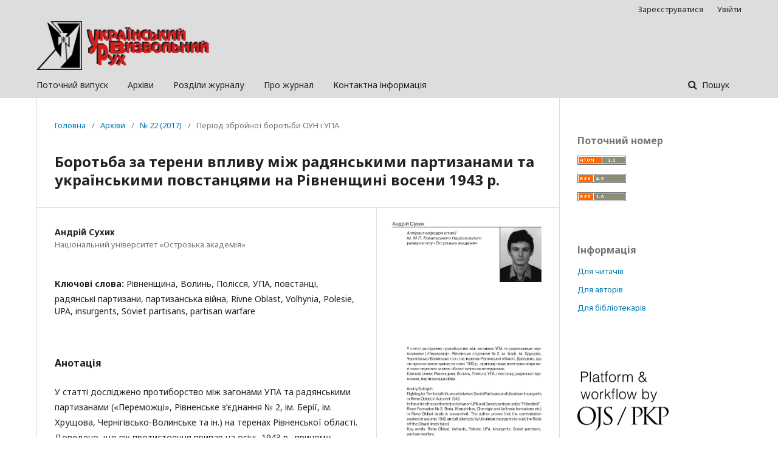

--- FILE ---
content_type: text/html; charset=utf-8
request_url: https://uvr.in.ua/index.php/uvr/article/view/26
body_size: 21657
content:
	<!DOCTYPE html>
<html lang="uk-UA" xml:lang="uk-UA">
<head>
	<meta charset="utf-8">
	<meta name="viewport" content="width=device-width, initial-scale=1.0">
	<title>
		Боротьба за терени впливу між радянськими партизанами та українськими повстанцями на Рівненщині восени 1943 р.
							| Український визвольний рух
			</title>

	
<link rel="icon" href="https://uvr.in.ua/public/journals/1/favicon_uk_UA.png">
<meta name="generator" content="Open Journal Systems 3.2.1.2">
<link rel="schema.DC" href="http://purl.org/dc/elements/1.1/" />
<meta name="DC.Creator.PersonalName" content="Андрій Сухих"/>
<meta name="DC.Date.created" scheme="ISO8601" content="2020-12-18"/>
<meta name="DC.Date.dateSubmitted" scheme="ISO8601" content="2020-12-10"/>
<meta name="DC.Date.issued" scheme="ISO8601" content="2017-12-18"/>
<meta name="DC.Date.modified" scheme="ISO8601" content="2020-12-18"/>
<meta name="DC.Description" xml:lang="uk" content="У статті досліджено протиборство між загонами УПА та радянськими партизанами («Переможці», Рівненське з’єднання № 2, ім. Берії, ім. Хрущова, Чернігівсько-Волинське та ін.) на теренах Рівненської області. Доведено, що пік протистояння припав на осінь 1943 р., причому намагання повстанців витіснити червоних за межі області виявилися невдалими.
Andriy SukhykhFighting for Territorial Influence between Soviet Partisans and Ukrainian Insurgents in Rivne Oblast in Autumnt 1943In the article the confrontation between UPA and Soviet partisan units (“Pobediteli”, Rivne Formation № 2; Beria, Khrushchev, Chernigiv and Volhynia formations etc) in Rivne Oblast lands is researched. The author proves that the confrontation peaked in autumn 1943 and all attempts by Ukrainian insurgents to oust the Reds off the Oblast limits failed."/>
<meta name="DC.Format" scheme="IMT" content="application/pdf"/>
<meta name="DC.Identifier" content="26"/>
<meta name="DC.Identifier.pageNumber" content="210 - 219"/>
<meta name="DC.Identifier.URI" content="https://uvr.in.ua/index.php/uvr/article/view/26"/>
<meta name="DC.Language" scheme="ISO639-1" content="uk"/>
<meta name="DC.Rights" content="Авторське право (c) 2020 "/>
<meta name="DC.Rights" content=""/>
<meta name="DC.Source" content="Український визвольний рух"/>
<meta name="DC.Source.Issue" content="22"/>
<meta name="DC.Source.URI" content="https://uvr.in.ua/index.php/uvr"/>
<meta name="DC.Subject" xml:lang="uk" content="partisan warfare"/>
<meta name="DC.Title" content="Боротьба за терени впливу між радянськими партизанами та українськими повстанцями на Рівненщині восени 1943 р."/>
<meta name="DC.Type" content="Text.Serial.Journal"/>
<meta name="DC.Type.articleType" content="Період збройної боротьби ОУН і УПА"/>
<meta name="gs_meta_revision" content="1.1"/>
<meta name="citation_journal_title" content="Український визвольний рух"/>
<meta name="citation_journal_abbrev" content="УВР"/>
<meta name="citation_author" content="Андрій Сухих"/>
<meta name="citation_author_institution" content="Національний університет «Острозька академія»"/>
<meta name="citation_title" content="Боротьба за терени впливу між радянськими партизанами та українськими повстанцями на Рівненщині восени 1943 р."/>
<meta name="citation_language" content="uk"/>
<meta name="citation_date" content="2017"/>
<meta name="citation_issue" content="22"/>
<meta name="citation_firstpage" content="210"/>
<meta name="citation_lastpage" content="219"/>
<meta name="citation_abstract_html_url" content="https://uvr.in.ua/index.php/uvr/article/view/26"/>
<meta name="citation_keywords" xml:lang="uk" content="Рівненщина"/>
<meta name="citation_keywords" xml:lang="uk" content="Волинь"/>
<meta name="citation_keywords" xml:lang="uk" content="Полісся"/>
<meta name="citation_keywords" xml:lang="uk" content="УПА"/>
<meta name="citation_keywords" xml:lang="uk" content="повстанці"/>
<meta name="citation_keywords" xml:lang="uk" content="радянські партизани"/>
<meta name="citation_keywords" xml:lang="uk" content="партизанська війна"/>
<meta name="citation_keywords" xml:lang="uk" content="Rivne Oblast"/>
<meta name="citation_keywords" xml:lang="uk" content="Volhynia"/>
<meta name="citation_keywords" xml:lang="uk" content="Polesie"/>
<meta name="citation_keywords" xml:lang="uk" content="UPA"/>
<meta name="citation_keywords" xml:lang="uk" content="insurgents"/>
<meta name="citation_keywords" xml:lang="uk" content="Soviet partisans"/>
<meta name="citation_keywords" xml:lang="uk" content="partisan warfare"/>
<meta name="citation_pdf_url" content="https://uvr.in.ua/index.php/uvr/article/download/26/22"/>
	<link rel="stylesheet" href="https://uvr.in.ua/index.php/uvr/$$$call$$$/page/page/css?name=stylesheet" type="text/css" /><link rel="stylesheet" href="//fonts.googleapis.com/css?family=Noto+Sans:400,400italic,700,700italic" type="text/css" /><link rel="stylesheet" href="https://cdnjs.cloudflare.com/ajax/libs/font-awesome/4.7.0/css/font-awesome.css?v=3.2.1.2" type="text/css" />
</head>
<body class="pkp_page_article pkp_op_view has_site_logo" dir="ltr">

	<div class="pkp_structure_page">

				<header class="pkp_structure_head" id="headerNavigationContainer" role="banner">
						 <nav class="cmp_skip_to_content" aria-label="##navigation.skip.description##">
	<a href="#pkp_content_main">Перейти до головного</a>
	<a href="#siteNav">Перейти в головне навігаційне меню</a>
		<a href="#pkp_content_footer">Перейти на нижній колонтитул сайту</a>
</nav>

			<div class="pkp_head_wrapper">

				<div class="pkp_site_name_wrapper">
					<button class="pkp_site_nav_toggle">
						<span>Open Menu</span>
					</button>
										<div class="pkp_site_name">
																<a href="						https://uvr.in.ua/index.php/uvr/index
					" class="is_img">
							<img src="https://uvr.in.ua/public/journals/1/pageHeaderLogoImage_uk_UA.png" width="1300" height="350" alt="Український визвольний рух" />
						</a>
										</div>
				</div>

				
				<nav class="pkp_site_nav_menu" aria-label="Навігація сайту">
					<a id="siteNav"></a>
					<div class="pkp_navigation_primary_row">
						<div class="pkp_navigation_primary_wrapper">
																				<ul id="navigationPrimary" class="pkp_navigation_primary pkp_nav_list">
								<li class="">
				<a href="https://uvr.in.ua/index.php/uvr/issue/current">
					Поточний випуск
				</a>
							</li>
								<li class="">
				<a href="https://uvr.in.ua/index.php/uvr/issue/archive">
					Архіви
				</a>
							</li>
								<li class="">
				<a href="https://uvr.in.ua/index.php/uvr/rozdily">
					Розділи журналу
				</a>
							</li>
								<li class="">
				<a href="https://uvr.in.ua/index.php/uvr/about">
					Про журнал
				</a>
							</li>
								<li class="">
				<a href="https://uvr.in.ua/index.php/uvr/about/contact">
					Контактна інформація
				</a>
							</li>
			</ul>

				

																									
	<form class="pkp_search pkp_search_desktop" action="https://uvr.in.ua/index.php/uvr/search/search" method="get" role="search" aria-label="Пошук статей">
		<input type="hidden" name="csrfToken" value="3f9518a73cc1187cfffdcbaa66569865">
				
			<input name="query" value="" type="text" aria-label="Пошуковий запит">
		

		<button type="submit">
			Пошук
		</button>
		<div class="search_controls" aria-hidden="true">
			<a href="https://uvr.in.ua/index.php/uvr/search/search" class="headerSearchPrompt search_prompt" aria-hidden="true">
				Пошук
			</a>
			<a href="#" class="search_cancel headerSearchCancel" aria-hidden="true"></a>
			<span class="search_loading" aria-hidden="true"></span>
		</div>
	</form>
													</div>
					</div>
					<div class="pkp_navigation_user_wrapper" id="navigationUserWrapper">
							<ul id="navigationUser" class="pkp_navigation_user pkp_nav_list">
								<li class="profile">
				<a href="https://uvr.in.ua/index.php/uvr/user/register">
					Зареєструватися
				</a>
							</li>
								<li class="profile">
				<a href="https://uvr.in.ua/index.php/uvr/login">
					Увійти
				</a>
							</li>
										</ul>

					</div>
																			
	<form class="pkp_search pkp_search_mobile" action="https://uvr.in.ua/index.php/uvr/search/search" method="get" role="search" aria-label="Пошук статей">
		<input type="hidden" name="csrfToken" value="3f9518a73cc1187cfffdcbaa66569865">
				
			<input name="query" value="" type="text" aria-label="Пошуковий запит">
		

		<button type="submit">
			Пошук
		</button>
		<div class="search_controls" aria-hidden="true">
			<a href="https://uvr.in.ua/index.php/uvr/search/search" class="headerSearchPrompt search_prompt" aria-hidden="true">
				Пошук
			</a>
			<a href="#" class="search_cancel headerSearchCancel" aria-hidden="true"></a>
			<span class="search_loading" aria-hidden="true"></span>
		</div>
	</form>
									</nav>
			</div><!-- .pkp_head_wrapper -->
		</header><!-- .pkp_structure_head -->

						<div class="pkp_structure_content has_sidebar">
			<div class="pkp_structure_main" role="main">
				<a id="pkp_content_main"></a>

<div class="page page_article">
			<nav class="cmp_breadcrumbs" role="navigation" aria-label="Ви тут:">
	<ol>
		<li>
			<a href="https://uvr.in.ua/index.php/uvr/index">
				Головна
			</a>
			<span class="separator">/</span>
		</li>
		<li>
			<a href="https://uvr.in.ua/index.php/uvr/issue/archive">
				Архіви
			</a>
			<span class="separator">/</span>
		</li>
					<li>
				<a href="https://uvr.in.ua/index.php/uvr/issue/view/uvr-22">
					№ 22 (2017)
				</a>
				<span class="separator">/</span>
			</li>
				<li class="current" aria-current="page">
			<span aria-current="page">
									Період збройної боротьби ОУН і УПА
							</span>
		</li>
	</ol>
</nav>
	
			<article class="obj_article_details">

			<h1 class="page_title">
		Боротьба за терени впливу між радянськими партизанами та українськими повстанцями на Рівненщині восени 1943 р.
	</h1>
	
	<div class="row">
		<div class="main_entry">

							<section class="item authors">
					<h2 class="pkp_screen_reader">Автор(и)</h2>
					<ul class="authors">
											<li>
							<span class="name">
								Андрій Сухих
							</span>
															<span class="affiliation">
									Національний університет «Острозька академія»
								</span>
																				</li>
										</ul>
				</section>
			
						
									<section class="item keywords">
				<h2 class="label">
										Ключові слова:
				</h2>
				<span class="value">
											Рівненщина, 											Волинь, 											Полісся, 											УПА, 											повстанці, 											радянські партизани, 											партизанська війна, 											Rivne Oblast, 											Volhynia, 											Polesie, 											UPA, 											insurgents, 											Soviet partisans, 											partisan warfare									</span>
			</section>
			
										<section class="item abstract">
					<h2 class="label">Анотація</h2>
					<p>У статті досліджено протиборство між загонами УПА та радянськими партизанами («Переможці», Рівненське з’єднання № 2, ім. Берії, ім. Хрущова, Чернігівсько-Волинське та ін.) на теренах Рівненської області. Доведено, що пік протистояння припав на осінь 1943 р., причому намагання повстанців витіснити червоних за межі області виявилися невдалими.</p>
<p><strong>Andriy Sukhykh</strong><br><em>Fighting for Territorial Influence between Soviet Partisans and Ukrainian Insurgents in Rivne Oblast in Autumnt 1943</em><br>In the article the confrontation between UPA and Soviet partisan units (“Pobediteli”, Rivne Formation № 2; Beria, Khrushchev, Chernigiv and Volhynia formations etc) in Rivne Oblast lands is researched. The author proves that the confrontation peaked in autumn 1943 and all attempts by Ukrainian insurgents to oust the Reds off the Oblast limits failed.</p>
				</section>
			
			

																																<section class="item author_bios">
					<h2 class="label">
													Біографія автора
											</h2>
																		<section class="sub_item">
								<h3 class="label">
																																							Андрій Сухих, <span class="affiliation">Національний університет «Острозька академія»</span>
																	</h3>
								<div class="value">
									<p>Аспірант кафедри історії ім. М.П. Ковальського Національного університету «Острозька академія»</p>
								</div>
							</section>
															</section>
			
						
		</div><!-- .main_entry -->

		<div class="entry_details">

										<div class="item cover_image">
					<div class="sub_item">
																				<img
								src="https://uvr.in.ua/public/journals/1/article_26_cover_uk_UA.jpg"
								alt="Український визвольний рух №22, ст. 210 - 219"
							>
											</div>
				</div>
			
										<div class="item galleys">
					<h2 class="pkp_screen_reader">
						##submission.downloads##
					</h2>
					<ul class="value galleys_links">
													<li>
								
	
							

<a class="obj_galley_link pdf" href="https://uvr.in.ua/index.php/uvr/article/view/26/22">

		
	PDF

	</a>
							</li>
											</ul>
				</div>
						
						<div class="item published">
				<section class="sub_item">
					<h2 class="label">
						Опубліковано
					</h2>
					<div class="value">
																			<span>2020-12-18</span>
																	</div>
				</section>
							</div>
			
						
										<div class="item issue">

											<section class="sub_item">
							<h2 class="label">
								Номер
							</h2>
							<div class="value">
								<a class="title" href="https://uvr.in.ua/index.php/uvr/issue/view/uvr-22">
									№ 22 (2017)
								</a>
							</div>
						</section>
					
											<section class="sub_item">
							<h2 class="label">
								Розділ
							</h2>
							<div class="value">
								Період збройної боротьби ОУН і УПА
							</div>
						</section>
									</div>
			
						
						
			

		</div><!-- .entry_details -->
	</div><!-- .row -->

</article>

	

</div><!-- .page -->

	</div><!-- pkp_structure_main -->

									<div class="pkp_structure_sidebar left" role="complementary" aria-label="Бічна панель">
				<div class="pkp_block block_web_feed">
	<h2 class="title">Поточний номер</h2>
	<div class="content">
		<ul>
			<li>
				<a href="https://uvr.in.ua/index.php/uvr/gateway/plugin/WebFeedGatewayPlugin/atom">
					<img src="https://uvr.in.ua/lib/pkp/templates/images/atom.svg" alt="Логотип Atom">
				</a>
			</li>
			<li>
				<a href="https://uvr.in.ua/index.php/uvr/gateway/plugin/WebFeedGatewayPlugin/rss2">
					<img src="https://uvr.in.ua/lib/pkp/templates/images/rss20_logo.svg" alt="Логотип RSS2">
				</a>
			</li>
			<li>
				<a href="https://uvr.in.ua/index.php/uvr/gateway/plugin/WebFeedGatewayPlugin/rss">
					<img src="https://uvr.in.ua/lib/pkp/templates/images/rss10_logo.svg" alt="Логотип RSS1">
				</a>
			</li>
		</ul>
	</div>
</div>
<div class="pkp_block block_information">
	<h2 class="title">Інформація</h2>
	<div class="content">
		<ul>
							<li>
					<a href="https://uvr.in.ua/index.php/uvr/information/readers">
						Для читачів
					</a>
				</li>
										<li>
					<a href="https://uvr.in.ua/index.php/uvr/information/authors">
						Для авторів
					</a>
				</li>
										<li>
					<a href="https://uvr.in.ua/index.php/uvr/information/librarians">
						Для бібліотекарів
					</a>
				</li>
					</ul>
	</div>
</div>


		<div class="pkp_brand_footer" role="complementary" style="padding-top:60px;">

			<a href="https://uvr.in.ua/index.php/uvr/about/aboutThisPublishingSystem" style="float:left;">
				<img alt="Про цю видавничу систему" src="https://uvr.in.ua/templates/images/ojs_brand.png">
			</a>

		</div>

			</div><!-- pkp_sidebar.left -->
			</div><!-- pkp_structure_content -->

<div class="pkp_structure_footer_wrapper" role="contentinfo">
	<a id="pkp_content_footer"></a>

	<div class="pkp_structure_footer">

					<div class="pkp_footer_content">
				<table width="100%">
<tbody>
<tr>
<td valign="top" width="150">
<p style="margin-right: 30px;"><a href="http://www.cdvr.org.ua/" target="_blank" rel="noopener"><img src="https://uvr.in.ua/public/site/images/admin/logo-cdvr-120x207.png" width="120" height="207" /></a></p>
</td>
<td style="padding-top: 10px;" valign="top" width="380">
<p><strong>Центр досліджень визвольного руху</strong></p>
<p>Поштова адреса: <em>а/с 103, м. Львів, 79000, Україна</em><br />Тел. / факс: <em>+38 032 247 45 22</em> <br />Email: <a href="mailto:history@cdvr.org.ua" target="_blank" rel="noopener"><em>history@cdvr.org.ua</em></a></p>
<p><a href="http://www.cdvr.org.ua/" target="_blank" rel="noopener" data-saferedirecturl="https://www.google.com/url?q=http://www.cdvr.org.ua&amp;source=gmail&amp;ust=1607680728610000&amp;usg=AFQjCNGK_qGjZj1PQ7_od9tvofCly2m8nQ"><em>www.cdvr.org.ua</em></a><br /><a href="http://www.facebook.com/cdvrua" target="_blank" rel="noopener" data-saferedirecturl="https://www.google.com/url?q=http://www.facebook.com/cdvrua&amp;source=gmail&amp;ust=1607680728610000&amp;usg=AFQjCNE_-geXpas6jXGfuHbbkg3jnTKQVg"><em>www.facebook.com/cdvrua</em></a></p>
</td>
<td valign="top" width="*">
<p> </p>
</td>
<td valign="top" width="102">
<p style="margin-right: 30px;"><a href="http://www.avr.org.ua/" target="_blank" rel="noopener"><img src="https://uvr.in.ua/public/site/images/admin/eauvr-bw-72x96.png" width="72" height="96" /></a></p>
</td>
<td style="padding-top: 10px;" valign="top" width="380">
<p><strong>Електронний архів Українського Визвольного руху</strong></p>
<p><a href="http://avr.org.ua/" target="_blank" rel="noopener" data-saferedirecturl="https://www.google.com/url?q=http://avr.org.ua/&amp;source=gmail&amp;ust=1608664155798000&amp;usg=AFQjCNEf4Z-jDtFfkdvhTujSclpbLqtSJw">www.avr.org.ua</a></p>
</td>
</tr>
</tbody>
</table>
<table style="padding-top: 30px;" width="100%">
<tbody>
<tr>
<td valign="top" width="150">
<p><a href="https://ucf.in.ua/" target="_blank" rel="noopener"><img src="https://uvr.in.ua/public/site/images/admin/ucf-logo-120x92.png" width="120" height="92" /></a></p>
</td>
<td style="padding-top: 10px;" valign="top" width="*">
<p>Сайт та публікація цифрових версій усіх статей та номерів журналу стала можливою завдяки підтримці <a href="https://ucf.in.ua/" target="_blank" rel="noopener">Український культурний фонд</a>. <br />Позиція Українського культурного фонду може не збігатися з думкою авторів видання.</p>
<p><a href="https://ucf.in.ua/" target="_blank" rel="noopener">www.ucf.in.ua</a></p>
</td>
</tr>
</tbody>
</table>
			</div>
		

<!-- pkp_brand_footer here -->

	</div>
</div><!-- pkp_structure_footer_wrapper -->

</div><!-- pkp_structure_page -->

<script src="//ajax.googleapis.com/ajax/libs/jquery/3.3.1/jquery.min.js?v=3.2.1.2" type="text/javascript"></script><script src="//ajax.googleapis.com/ajax/libs/jqueryui/1.12.0/jquery-ui.min.js?v=3.2.1.2" type="text/javascript"></script><script src="https://uvr.in.ua/lib/pkp/js/lib/jquery/plugins/jquery.tag-it.js?v=3.2.1.2" type="text/javascript"></script><script src="https://uvr.in.ua/plugins/themes/default/js/lib/popper/popper.js?v=3.2.1.2" type="text/javascript"></script><script src="https://uvr.in.ua/plugins/themes/default/js/lib/bootstrap/util.js?v=3.2.1.2" type="text/javascript"></script><script src="https://uvr.in.ua/plugins/themes/default/js/lib/bootstrap/dropdown.js?v=3.2.1.2" type="text/javascript"></script><script src="https://uvr.in.ua/plugins/themes/default/js/main.js?v=3.2.1.2" type="text/javascript"></script>


</body>
</html>
